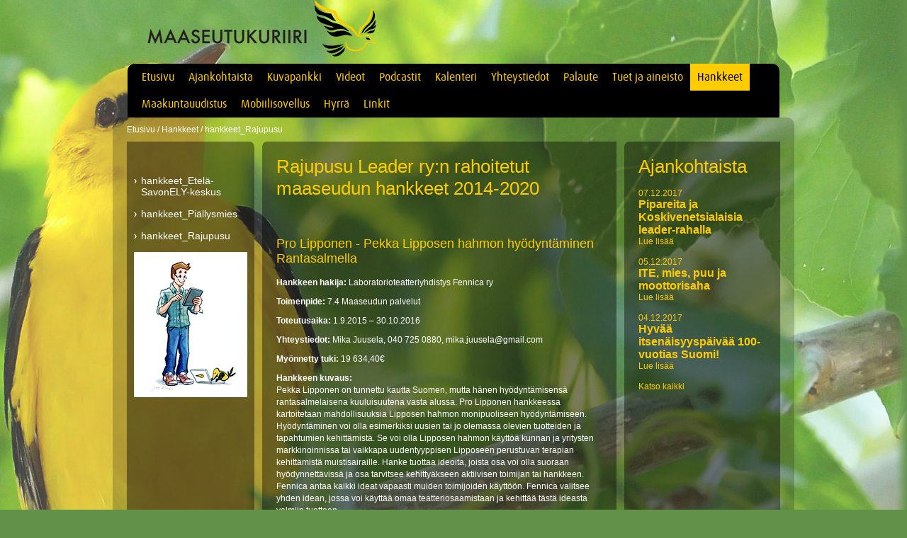

--- FILE ---
content_type: text/html
request_url: https://www.maaseutukuriiri.fi/arkisto/hankkeet/hankkeet_rajupusu/index.html
body_size: 8198
content:
<!DOCTYPE HTML PUBLIC "-//W3C//DTD HTML 4.01 Transitional//EN" "http://www.w3.org/TR/html4/loose.dtd">
<html><head>
<title>Rajupusu Leader ry hankkeet 2014-2020</title>
<meta http-equiv="Content-Type" content="text/html; charset=ISO-8859-1">
<meta name="Description" content="Rajupusu Leader ry:n rahoittamat hankkeet 2014-2020.">
<meta name="Keywords" content="Maaseuturahasto">
<meta name="Generator" content="TSI24">
		<link rel="shortcut icon" type="image/x-icon" href="../../favicon.ico">		
		<link rel="stylesheet" type="text/css" href="../../css/styles.css" media="screen,projection">
		<link rel="stylesheet" type="text/css" href="../../css/print.css" media="print">
		<script src="../../layout/fancybox/jquery-1.9.0.min.js"></script>
		<script type="text/javascript" src="../../js/jquery.cookie.js"></script>
		<link rel="stylesheet" type="text/css" href="../../css/responsive.css" media="screen,projection">
		<meta name="viewport" content="width=device-width, initial-scale=1, minimum-scale=1">
		<script type="text/javascript">
			$(window).load(function(){
				$("#calendar").append("<iframe id=\"calendarFrame\" src="http://maaseutukuriiri.fi/hankkeet/hankkeet_rajupusu/\&quot;http://kalenteri.maaseutukuriiri.fi?embed\&quot;" width=\"100%\" height=\"600\" frameborder=\"0\" scrolling=\"no\"></iframe>");
			});
			
			var eventMethod = window.addEventListener ? "addEventListener" : "attachEvent";
			var eventer = window[eventMethod];
			var messageEvent = eventMethod == "attachEvent" ? "onmessage" : "message";
			// Listen for a message from the iframe.
			eventer(messageEvent, function(e) {
				if (isNaN(e.data)) return;
				if(e.origin == "http://kalenteri.maaseutukuriiri.fi") {
					document.getElementById('calendarFrame').style.height = e.data + 'px';
				}
			}, false);
		</script>
	<script>
$(window).load(function() {
	$(".mobilenavi > a").click(function() {
		if($(".mobilenavi > ul").css("display") != "block") {
			var maxheight = $(".mobilenavi > ul").css({ opacity: 0, display:"block" }).height();
			$(".mobilenavi > ul").css({ overflow: "hidden", height: 0, opacity: 1}).animate({ height: maxheight}, 500, function(){ $(this).css("overflow", "auto"); });
		} else {
			var maxheight = $(".mobilenavi > ul").height();
			$(".mobilenavi > ul").css("overflow","hidden").animate({ height: 0 }, 500, function(){ $(this).css({ display:"none", height: maxheight, overflow: "auto" }); });
		}
	});
});
	function togglemode() {
		if($.cookie("domino") == undefined) {
			$.cookie("domino", 'mobilemode', { expires: 7, path: '/' });
		} else {
			$.removeCookie('domino', { path: '/' });
		}
		location.reload();
	}
</script>


	</head>
<body>
	<div class="bgwrapper">
		<div class="wrapper">
			<div class="mainwrap">
				<div class="header">
					<div class="logo float_left"><a href="../../index.html"><img src="../../layout/logo_text.png" alt="Maaseutukuriiri - Etelä-Savon Maaseutuohjelmien viestintähanke"></a></div>
					<div class="search float_right"></div>
					<div class="clear"></div>
				</div>
				<div class="mainnavigation"><ul><li class="navlevel_0 navitem_0"><a class="navlevel_0 navitem_0" href="../../index.html">Etusivu</a></li><li class="navlevel_0 navitem_1"><a class="navlevel_0 navitem_1" href="../../ajankohtaista.html">Ajankohtaista</a></li><li class="navlevel_0 navitem_2"><a class="navlevel_0 navitem_2" href="../../kuvapankki.html">Kuvapankki</a></li><li class="navlevel_0 navitem_3"><a class="navlevel_0 navitem_3" href="../../videot.html">Videot</a></li><li class="navlevel_0 navitem_4"><a class="navlevel_0 navitem_4" href="../../podcastit.html">Podcastit</a></li><li class="navlevel_0 navitem_5"><a class="navlevel_0 navitem_5" href="../../kalenteri.html">Kalenteri</a></li><li class="navlevel_0 navitem_6"><a class="navlevel_0 navitem_6" href="../../yhteystiedot.html">Yhteystiedot</a></li><li class="navlevel_0 navitem_7"><a class="navlevel_0 navitem_7" href="../../palaute.html">Palaute</a></li><li class="navlevel_0 navitem_8"><a class="navlevel_0 navitem_8" href="../../tuetjaaineisto.html">Tuet ja aineisto</a></li><li class="navlevel_0 navitem_9 selectednavi"><a class="navlevel_0 navitem_9 selectednavi" href="../../hankkeet.html">Hankkeet</a></li><li class="navlevel_0 navitem_10"><a class="navlevel_0 navitem_10" href="../../httpmaaseutukuriirifimaakuntauudistusmaaseudunnakokulmasta.html">Maakuntauudistus</a></li><li class="navlevel_0 navitem_11"><a class="navlevel_0 navitem_11" href="../../mobiilisovellus.html">Mobiilisovellus</a></li><li class="navlevel_0 navitem_12"><a class="navlevel_0 navitem_12" href="../../hyrra.html">Hyrrä</a></li><li class="navlevel_0 navitem_13"><a class="navlevel_0 navitem_13" href="../../linkit.html">Linkit</a></li></ul><div class="clear"></div></div>
				<div class="mobilenavi"><a href="javascript:void(0)" class="menulink">Menu</a><ul><li class="navlevel_0 navitem_0"><a class="navlevel_0 navitem_0" href="../../index.html">Etusivu</a></li><li class="navlevel_0 navitem_1"><a class="navlevel_0 navitem_1" href="../../ajankohtaista.html">Ajankohtaista</a></li><li class="navlevel_0 navitem_2"><a class="navlevel_0 navitem_2" href="../../kuvapankki.html">Kuvapankki</a></li><li class="navlevel_0 navitem_3"><a class="navlevel_0 navitem_3" href="../../videot.html">Videot</a></li><li class="navlevel_0 navitem_4"><a class="navlevel_0 navitem_4" href="../../podcastit.html">Podcastit</a></li><li class="navlevel_0 navitem_5"><a class="navlevel_0 navitem_5" href="../../kalenteri.html">Kalenteri</a></li><li class="navlevel_0 navitem_6"><a class="navlevel_0 navitem_6" href="../../yhteystiedot.html">Yhteystiedot</a></li><li class="navlevel_0 navitem_7"><a class="navlevel_0 navitem_7" href="../../palaute.html">Palaute</a></li><li class="navlevel_0 navitem_8"><a class="navlevel_0 navitem_8" href="../../tuetjaaineisto.html">Tuet ja aineisto</a></li><li class="navlevel_0 navitem_9 selectednavi"><a class="navlevel_0 navitem_9 selectednavi" href="../../hankkeet.html">Hankkeet</a></li><li class="navlevel_0 navitem_10"><a class="navlevel_0 navitem_10" href="../../httpmaaseutukuriirifimaakuntauudistusmaaseudunnakokulmasta.html">Maakuntauudistus</a></li><li class="navlevel_0 navitem_11"><a class="navlevel_0 navitem_11" href="../../mobiilisovellus.html">Mobiilisovellus</a></li><li class="navlevel_0 navitem_12"><a class="navlevel_0 navitem_12" href="../../hyrra.html">Hyrrä</a></li><li class="navlevel_0 navitem_13"><a class="navlevel_0 navitem_13" href="../../linkit.html">Linkit</a></li></ul><div class="clear"></div></div>
				<div class="subcontentarea">
					<div class="crumbtrail"><a href="../../index.html">Etusivu</a> / <a href="../index.html">Hankkeet</a> / <a href="index.html" class="crumbtrail_selectednavi">hankkeet_Rajupusu</a></div>
					<div class="subcontentcolumnstop"></div>
					<div class="subcontentcolumns">
						<div class="subcontentcolumn1 float_left">

                                             <p>&nbsp;</p>
							<div class="subnavigation"><ul><li class="navlevel_1 navitem_0"><a class="navlevel_1 navitem_0" href="../hankkeet_etela-savonely-keskus.html">hankkeet_Etelä-SavonELY-keskus</a></li><li class="navlevel_1 navitem_1"><a class="navlevel_1 navitem_1" href="../hankkeet_piallysmies.html">hankkeet_Piällysmies</a></li><li class="navlevel_1 navitem_2 selectednavi"><a class="navlevel_1 navitem_2 selectednavi" href="../hankkeet_rajupusu.html">hankkeet_Rajupusu</a></li></ul></div>
							<div class="sidebanner"><div class="tsi_bannerslot tsi_bannerslot_1"><div class="tsi_bannerslot_banner" ><img src="getfile.php@id=3607" alt="" /></div></div><div class="not_include" style="clear:both;"></div></div>
 <p>&nbsp;</p>						</div>
						<div class="subcontentcolumn2 float_left">
                                                        <h1>Rajupusu Leader ry:n rahoitetut maaseudun hankkeet 2014-2020</h1><p><br></p><p></p><h2>Pro Lipponen - Pekka Lipposen hahmon hyödyntäminen Rantasalmella</h2><p><b>Hankkeen hakija:</b> Laboratorioteatteriyhdistys Fennica ry</p><p><b>Toimenpide:</b> 7.4 Maaseudun palvelut</p><p><b>Toteutusaika: </b>1.9.2015 – 30.10.2016</p><p><b>Yhteystiedot:</b> Mika Juusela, 040 725 0880, mika.juusela@gmail.com</p><p><b>Myönnetty tuki:</b> 19 634,40€</p><p><b>Hankkeen kuvaus:</b><br>Pekka Lipponen on tunnettu kautta Suomen, mutta hänen hyödyntämisensä rantasalmelaisena kuuluisuutena vasta alussa. Pro Lipponen hankkeessa kartoitetaan mahdollisuuksia Lipposen hahmon monipuoliseen hyödyntämiseen. Hyödyntäminen voi olla esimerkiksi uusien tai jo olemassa olevien tuotteiden ja tapahtumien kehittämistä. Se voi olla Lipposen hahmon käyttöä kunnan ja yritysten markkinoinnissa tai vaikkapa uudentyyppisen Lipposeen perustuvan terapian kehittämistä muistisairaille. Hanke tuottaa ideoita, joista osa voi olla suoraan hyödynnettävissä ja osa tarvitsee kehittyäkseen aktiivisen toimijan tai hankkeen. Fennica antaa kaikki ideat vapaasti muiden toimijoiden käyttöön. Fennica valitsee yhden idean, jossa voi käyttää omaa teatteriosaamistaan ja kehittää tästä ideasta valmiin tuotteen.</p><p><a href="http://www.ltf.fi/" target="_blank">http://www.ltf.fi/</a><br></p><br><p></p><p></p><h2>Virtaa Rantasalmelle</h2><p><b>Hankkeen hakija: </b>Rantasalmen kunta</p><p><b>Toimenpide: </b>7.4 Maaseudun palvelut</p><p><b>Toteutusaika:</b> 1.5.2016 – 30.9.2017</p><p><b>Yhteystiedot:</b> Johanna Keränen, 040 161 5033, johanna.vartiainen@rantasalmi.fi</p><p><b>Myönnetty tuki:</b> 44 800,00 €</p><p><b>Hankkeen kuvaus:</b><br>Rantasalmella on yhdistysten kanssa ideoitu yhteisöllisyyttä vahvistavaa hanketta kirkonkylän keskeisten alueiden, museon ja Geotalon ympäristön ja kuntakeskustaa halkovan Kylätien elävöittämiseksi. Hankkeen tavoitteena on vahvistaa paikallisten yhteisöjen, yritysten, yksittäisten ihmisten ja kesäasukkaiden yhteishenkeä ja -työtä paikkakunnan omaleimaisuuden ja kiinnostavuuden nostamiseksi, perinteisten käden- ja viljelystaitojen elävänä pitämiseksi ja paikallisen kulttuurihistorian nykypäivään tuomiseksi. Hankkeen tuotoksena tehdään paikallisin talkoovoimin kirkonkylän museoalueelle yrttitarha, perinneperenna- ja ruusuistutukset, perinneviljelykasvien kasvimaa, pistoaitaa, kyläpaviljonki esittelemään paikallisia kyliä, puueläimiä, kunnostetaan vinttikaivo, inventoidaan riihen esineistö ja tuotetaan näyttely sekä tehdään pienimuotoinen kotieläinpiha kesäajaksi. Geotalon piha-alueelle tehdään pieni elämyspuutarha. Kylätien varren puihin virkataan taideteoksia ja vanhojen rakennusten historia kootaan kunkin rakennuksen ulkopuolelle asetettavaan tauluun. Talkoopajoissa ommellaan kestokasseja liikkeisiin asiakkaiden käyttöön. Kirkonkylällä kiertävä Aika matka -kulttuuripolku modernisoidaan tuottamalla polun kohteista QR -koodit sisältöineen kohdepisteisiin koulun studiolinjan ohjauksella. Hankekoordinaattori ohjaa käsityö-, istutustyö- ja kulttuurihistorian keräyksen talkoo- eli puuhapajoja. Istutuksia hoitavat tulevina vuosina museon kesätyöntekijät ja yhdistysten vapaaehtoiset. Kylätien taulut ja taideteokset ovat paikoillaan kesäaikana. Hankkeen tavoitteena on kehittää yhteisöjen sisäistä ja ulkoista tiedottamista mm. kylätietoutta kierrättävien kyläkassien ja yhteisökalenterin käyttöön ottamisen kautta. Hankkeessa korostuu kierrätysmateriaalien hyödyntäminen ja ympäristön huomioon ottaminen alueiden elävöittämisessä. Puuhapajoissa kehitellään uusia tuote-/palveluideoita, joiden ympärille olisi mahdollista synnyttää uusia työllistymismahdollisuuksia paikkakunnalle.</p><p><a href="http://www.rantasalmi.fi/" target="_blank">www.rantasalmi.fi</a><br></p><br><p></p><p></p><h2><font color="#FFD103">Yksityistiet - Hallinnon, kunnossapidon ja perusparantamisen tehostaminen</font></h2><p><b>Hankkeen hakija:</b> Mikkelin Ammattikorkeakoulu Oy</p><p><b>Toimenpide:</b> 1.2 Tiedonvälitys ja esittelytoimet</p><p><b>Toteutusaika: </b>1.1.2016 – 31.12.2016</p><p><b>Yhteystiedot:</b> Kati Kontinen, 050 466 6656, kati.kontinen@mamk.fi</p><p><b>Myönnetty tuki: </b>50 634,40€</p><p><b>Hankkeen kuvaus:</b><br>Yksityistiet muodostavat huomattavan osan haja-asutusalueen tieverkosta. Haja-asutusalueella yhteiskunnan muutostarpeet ja vaatimukset ovat johtaneet siihen, että lähes kaikki kiinteät palvelut haetaan kuntakeskuksista. Tästä johtuen myös yksityisteiden tulisi täyttä tyydyttävästi liikenteelliset vaatimukset. Puuhuollon kuljetukset sekä loma-asutuksen lisääntyminen vaativat myös kunnossa olevan yksityistieverkoston. Yhteiskunnan avustuksilla on ollut suuri merkitys yksityisteiden rakenteellisen kunnon säilymiseen. Valitettavasti yksityisteiden yhteiskunnalliset avustukset ovat vähentymässä, josta seuraa suuria haasteita tieverkon liikennöitävyyden turvaamisessa. Maaseudun yksityistieverkko pidetään jatkossakin yllä pääasiassa tieosakkaiden toimesta. Kuntien ja valtion jatkuvasti niukkenevat avustukset pystyvät korvaamaan vain osan yksityisteiden tienpidon kustannuksista. Tärkeää olisikin välittää tiekunnille asiantuntevaa opastusta tien hoidosta ja perusparantamisesta. Tiekuntien toimielimiä kouluttamalla ja opastamalla voidaan niiden hallintoa selkeyttää. Tiekuntia järkevästi yhdistämällä voidaan hallintoa keventää ja tienpitoa järkeistää. Hankkeessa koulutetaan tiekuntien toimihenkilöitä tiedonvälitystapahtumissa yksityisteiden hallinnosta, kunnossapidosta ja perusparantamisesta. Lisäksi kuntien virka- ja luottamusmiehiä koulutetaan yksityistieasioissa. Tiekuntien osakkaita neuvotaan ja opastetaan hoitamaan tiekuntiensa asioita siten, että he pystyvät hoitamaan hallintonsa yksityistielain- ja asetuksen mukaisesti. Lisäksi heitä neuvotaan ja opastetaan tiekuntia avustusten sekä tukien hakemisessa ja niiden käytöstä.<br></p><p><font color="#FFDA05">www.mamk.fi</font><br></p><br><p></p><p></p><h2>Joroisten kunta/liikuntatoimi: Beach Volley –kentät</h2><p><b>Hankkeen hakija:</b> Joroisten kunta/liikuntatoimi</p><p><b>Toimenpide:</b> 7.5 Vapaa-aika ja matkailuinvestoinnit</p><p><b>Toteutusaika: </b>1.5.2016 – 30.10.2016</p><p><b>Yhteystiedot:</b> Jaakko Kuronen, 040 661 6885, jaakko.kuronen@joroinen.fi</p><p><b>Myönnetty tuki: </b>7 500,00€</p><p><b>Hankkeen kuvaus:</b><br>Joroisten kirkonkylän keskeiselle liikunta-alueelle on tarkoitus rakentaa kaksi Beach Volley kenttää täydentämään nykyistä palvelutarjontaa. Liikunta-alue sijaitsee lähellä kouluja ja päiväkotia ja on myös helposti muiden kuntalaisten saavutettavissa. Liikunta-alueella on jo nyt seuraavaa: Urheilutalo, huoltorakennus, hiekkatekonurmikenttä, jääkiekkokaukalo, vapaaluistelualue, skeittipaikka ja kuntorata / valaistu latu. Lisäksi koulujen ja päiväkodin välittömässä läheisyydessä on lähiliikuntapaikka. Beach Volley kentät on tarkoitus rakentaa kesällä 2016. Kunnassa ei ole Beach Volley kenttää ja kenttäasia on noussut esille useamman kerran, mm. nuorten kuulemistilaisuudessa 22.4.2015 ja lentopalloilijoiden keskuudessa. Kentät mahdollistavat lentopallon pelaamisen ulkona, keskeisellä liikunta-alueella. Joroisten kunta investoi tulevina vuosina Kotkatharjun ulkoilualueeseen ja Kuvansin taajaman liikuntapaikkoihin. Joroinen kuntana ei ole ollut aloitteellinen Beach Volley kenttien rakentajana. Kunta toimii hankkeessa eri tahojen yhteen kokoavana toimijana. Kunnassa on paljon lentopalloharrastajia, mutta ei lentopalloseuraa, joten he eivät voi hankerahaa anoa. Myöskään nuorilla, jotka kenttää toivoivat, ei ole tahoa, jonka nimissä voisi hanketta viedä. Kunta sitoutuu hankkeen myötä ylläpitämään kenttiä.</p><p><font color="#FFD105">www.joroinen.fi</font><br></p><br><p></p><p></p><h2>Visit Sulkava</h2><p></p><p><b>Hankkeen hakija: </b>Sulkavan Matkailu ry</p><p><b>Toimenpide:</b> 7.4 Maaseudun palvelut</p><p><b>Toteutusaika: </b>18.4.2016 – 17.4.2018</p><p><b>Yhteystiedot:</b> Sanna Eerikäinen, 0400 155 148, sanna.eerikainen@sulkavanvene.fi</p><p><b>Myönnetty tuki: </b>48 870,00 €</p><p><b>Hankkeen kuvaus:</b><br>Visit Sulkava-hankkeen keskeisimpinä tavoitteina on kehittää matkailua paikkakunnan omaan luontoon, historiaan, tarinoihin ja perinteisiin perustuen sekä vahvistaa eri toimijoiden välistä yhteistyötä ja lisätä alueen matkailullista tunnettavuutta. Hankkeen avulla kartoitetaan alueen luonto- ja matkailukohteet sekä kehitetään matkailutuotteita käyttäen apuna paikallista historiaa, tarinoita ja perinteitä. Tiivistämällä toimijoiden välistä yhteistyötä, parantamalla matkailutuotteiden saatavuutta, monipuolistamalla tarjontaa ja etsimällä erilaisia toimintatapoja pyritään lisäämään alueen vetovoimaa myös matkailukauden ulkopuolella. Sulkavan paikallinen luonto, Saimaan vesistö, elämäntapa, tarinat ja historia ovat keskeisenä osana koko Sulkavan alueen matkailuelinkeinon säilymisen kannalta ja luovat erinomaiset puitteet kehittää niin kotimaisia kuin ulkomaalaisiakin matkailijoita kiinnostavia tuotteita ja palveluita.<b><br></b></p><p><font color="#FFD903"><b>http://www.sulkava.fi/matkailu/</b></font><br></p><br><p></p><br><p></p><h2>Jääpalloa kaikille – Lasten ja nuorten liikunnallinen aktivointi kylillä</h2><p><br><b>Hankkeen hakija:</b>	WP - 35<br><br><b>Toimenpide:</b> 	7.4 Maaseudun palvelut<br><br><b>Toteutusaika:</b>	1.2.2016 – 31.12.2018<br><br><b>Yhteystiedot:</b>	Henrik Kosonen, 0447662644, henrik.kosonen@grano.fi<br><br><b>Myönnetty tuki:</b> 	15 289,36 € <br></p><p></p><p><b>Hankkeen kuvaus:</b><br>Hankkeen tavoitteena on kehittää jääpallon junioritoimintaa Varkauden ympäristössä niin, että lajin saavutettavuus paranee tytöille ja pojille. Varkaudessa on ollut jääpallotoimintaa jo 80 vuotta ja hankkeessa on tarkoitus viedä mahdollisuus lajin harrastukseen myös naapurikuntiin ja Varkauden keskustaajaman ulkopuolelle. Hankkeen kautta luodaan väyliä, joiden kautta mahdollisimman moni lapsi ja nuori perheineen voi aloittaa ja myös jatkaa liikunnallista elämäntapaa perheen varallisuudesta tai sosioekonomisesta asemasta riippumatta. Samalla turvataan jääpallon harrastajamäärän säilymistä Suomessa vähintään nykyisellä tasolla ikäluokkien pienenemisestä ja kilpailevista ajanviettotavoista huolimatta.<br><br><a target="_blank" href="http://www.wp35.net/">http://www.wp35.net/</a><br><br><br></p><h2>Joroisten Kanavankankaan ampumaradan ympäristölupaselvitys</h2><p><br><b>Hankkeen hakija:</b>	Joroisten Riistanhoitoyhdistys<br><br><b>Toimenpide:</b> 	7.1 Selvitykset ja suunnitelmat	<br><br><b>Toteutusaika:</b>	6.10.2015 – 31.12.2017<br><br><b>Yhteystiedot:</b>	Jani Salomaa, 0405112603, joroinen@rhy.riista.fi<br><br><b>Myönnetty tuki:</b> 	12 303,20 €<br><br><b>Hankkeen kuvaus:</b><br>Hankkeen tavoitteena on turvata ampumakokeiden järjestäminen ja mahdollistaa kaikkien lähikuntien metsästäjien ja ampumaharrastajien harrastusmahdollisuudet lajista riippumatta Joroisten ampumaradalla. Hankkeen tuloksena saadaan ampumaradan toiminnalle nykyaikaisen ympäristölainsäädännön mukainen ympäristölupahakemus. Hankkeessa valitaan asiantuntija ympäristölupahakemuksen tekijäksi. Lupahakemusta varten tullaan tutkimaan radan melu-, maaperä, ja pohjavesivaikutukset ympäristövaikutusten pienentämiseksi.<br><br>Hankkeeseen osallistuvat Joroisten riistanhoitoyhdistys, Keski-Savon Ampujat ja Varkauden Ampujat. Riistanhoitoyhdistys on hankkeessa toteutus- ja rahoitusvastuussa.<br><br><br></p><h2>I Love Juva</h2><p><br><b>Hankkeen hakija:</b>	Juvan Yrittäjät r.y.<br><br><b>Toimenpide:</b> 	7.4 Maaseudun palvelut	<br><br><b>Toteutusaika:</b>	12.8.2015 – 11.8.2018<br><br><b>Yhteystiedot:</b>	Riitta  Rimmi, 0407728832, riitta.rimmi@hiekkaniemi.fi <br><br><b>Myönnetty tuki:</b> 	27 060,00€ <br><b><br>Hankkeen kuvaus:</b><br>Tavoitteena on elävöittää Juvan kirkonkylän keskustaa, tehdä näkyvämmäksi juvalaista yrityselämää ja palveluja myös kirkonkylän ulkopuolella, lisätä paikallista ja alueellista yhteistyötä yritysten ja yrittäjien välillä sekä tarjota pop-up tilaa kk:n ulkopuolella toimiville ja vieraileville yrittäjille. Tämä on myös Juvakuvan kehittämistä; tuoda esille ja tehdä näkyväksi Juva ja Juvan palvelut.<br><br><a target="_blank" href="http://www.yrittajat.fi/juvan-yrittajat-311527">http://www.yrittajat.fi/juvan-yrittajat-311527</a></p><br><br><p></p><h2>Partalan viisi vuosisataa</h2><p><br><b>Hankkeen hakija:</b>	Juvan kunta<br><br><b>Toimenpide:</b> 	7.6 Kulttuuri ja luonnonperintö	<br><br><b>Toteutusaika:</b>	1.9.2015 – 31.12.2017<br><br><b>Yhteystiedot:</b>	Antti Kinnunen, 0400121261, antti.kinnunen@juva.fi  <br><br><b>Myönnetty tuki:</b> 	45 340,00€ <br><br><b>Hankkeen kuvaus:</b><br>Partalan viisi vuosisataa -hankkeen tarkoituksena on päivittää ja täydentää Juvan kunnan omistuksessa olevan Partalan kartanon historia tähän päivään. Hanke tulee olemaan kolmivuotinen, sekä arkeologian että kansatieteen tutkimusmenetelmiä hyödyntävä monitieteellinen tutkimus, jossa myös alojen opiskelijat saavat kenttätyökokemusta. Tutkimuksen lopputuotteena on aineisto, joka toimii työkaluna niin alueen matkailupalveluiden, elinkeinotoiminnan kuin kulttuuripalveluidenkin kehittämisessä, kuin myös pohjana aluetta koskevassa päätöksenteossa. Hyvin dokumentoitu aineisto poikii mahdollisesti myös lisätutkimuksia ja opinnäytetöitä tulevaisuuden tutkijoiden käytössä.<br><br>Hankkeen kehitystavoitteena on lisätä paikallista aktiivisuutta ja kehittää edelleen Partalaa paikallisen yhteisön kiintopisteenä. Hankkeen tuloksena syntyvän aineiston pohjalta voidaan hankkeen jälkeen toteuttaa suurelle yleisölle suunnattu julkaisu, jossa esitellään tarkentunutta kuvaa Partalan historiasta.<br><br><a target="_blank" href="http://www.juva.fi/">http://www.juva.fi/</a><br><br><br></p><h2>4H-kiiturit</h2><p><br><b>Hankkeen hakija:</b>	Joroisten 4h-yhdistys r.y.<br><br><b>Toimenpide:</b> 	7.4 Maaseudun palvelut	<br><br><b>Toteutusaika:</b>	1.6.2016 – 31.12.2017<br><br><b>Yhteystiedot:</b>	Kati Pirhonen, 0505465335, joroinen@4h.fi <br><br><b>Myönnetty tuki:</b> 	34 466,25€<br><b><br>Hankkeen kuvaus:</b><br>4H-Kiiturit hanke toteuttaa Suomen 4H-järjestön Tekoja lähellä ja kaukana -mallia. Tekoja lähellä ja kaukana -toimintamalli kertoo 4H:n kansalaiskasvatuksesta. Siinä yhdistyvät nuorten oman toiminnan tukeminen ja nuorten tekeminen. Tekoja lähellä ja kaukana -toimintamalli yhdistää eri-ikäisiä ihmisiä kaupungeissa ja maaseudulla. Lähtökohtana ovat kuitenkin paikalliset tarpeet ja oman paikkakunnan nuorten tukeminen. Lennokki ja moottorikerhojen käynnistäminen on uudenlaista toimintaa 4H-nuorisotyössä. Lähialueella ei ole vastaavanlaista kerhotoimintaa eikä myöskään ole osa peruskerhotoimintaa. Kehittämishankkeen tavoitteena on luoda uusia toimintamalleja paikalliseen ja alueelliseen 4H-nuorisotyöhön ja lisätä lasten ja nuorten sekä perheiden yhteisiä harrastusmahdollisuuksia. Hankkeessa halutaan aktivoida erityisesti poikia hakeutumaan mielenkiintoiseen ohjattuun toimintaan.<br><br>Hankkeessa aktivoidaan alueen 4H-yhdistyksiä toimimaan yhdessä sekä luomaan paikkakunnilla verkostoja muihin toimijoihin. Hankkeessa halutaan mahdollistaa myös nuorten yrittäjyys esim. ilmakuvaus ja rc-laitteiden rakentaminen. Yrittäjyydestä kiinnostuneille nuorille voimme tarjota yrittäjyyskasvatusta.<br><br><a target="_blank" href="http://joroinen.4h.fi/hankkeet/">http://joroinen.4h.fi/hankkeet/</a><br><br><br></p><h2>Maatalouden vuosisata Joroisissa</h2><p><br><b>Hankkeen hakija:</b>	Maataloustuottajain Joroisten yhdistys Mtk-Joroinen ry<br><br><b>Toimenpide:</b> 	7.4 Maaseudun palvelut	<br><br><b>Toteutusaika:</b>	2.3.2016 – 28.2.2017<br><br><b>Yhteystiedot:</b>	Kimmo Ihalainen, 0400184712, kimmo.ihalainen(at)pp.inet.fi <br><br><b>Myönnetty tuki:</b> 	9 404,50€ <br><b><br>Hankkeen kuvaus:</b><br>Hankkeen tavoitteena on koota kirjamuotoon maatalouden ja maaseudun vuosisata Joroisissa maataloustuottajien näkökulmasta. Hankkeen aikana käydään lävitse olemassa oleva materiaali, hankitaan valokuvia, haastatellaan jäsenistöä yhdistyksen historiaan ja maaseudun elämään liittyen. Hankkeen kohderyhmänä ovat Joroisten kunnan ja lähikuntien asukkaat nuoret sekä vanhat, maaseudusta kiinnostuneet paikalliset ja maakunnalliset tahot, paikalliset yhdistykset ja yritykset. Hankkeesta hyötyvät kaikki edellä mainitut tahot sekä tulevat sukupolvet.<br><br><a target="_blank" href="https://www.mtk.fi/liitot/etelasavo/_yhdistykset/joroinen/fi_FI/etusivu/">https://www.mtk.fi/liitot/etelasavo/_yhdistykset/joroinen/fi_FI/etusivu/</a></p><div class="tsi_moduleslot tsi_moduleslot_1"></div>						<!-- AddThis Button BEGIN -->
						<div class="addthis_toolbox addthis_default_style ">
						<a class="addthis_button_preferred_1"></a>
						<a class="addthis_button_preferred_2"></a>
						<a class="addthis_button_preferred_3"></a>
						<a class="addthis_button_preferred_4"></a>
						<a class="addthis_button_compact"></a>
						<a class="addthis_counter addthis_bubble_style"></a>
						</div>
						<script type="text/javascript" src="http://s7.addthis.com/js/300/addthis_widget.js#pubid=xa-4ef07d307c005066"></script>
						<!-- AddThis Button END -->							
						</div>
						<div class="subcontentcolumn3 float_left"><h1>Ajankohtaista</h1><div class="frontnews"><div class="frontnews_issue"><div class="frontnews_date">07.12.2017</div><div class="frontnews_title"><a href="../../ajankohtaista/index.html@issue=355.html"> Pipareita ja Koskivenetsialaisia leader-rahalla</a></div><div class="frontnews_ingres"></div><div class="frontnews_readmore"><a href="../../ajankohtaista/index.html@issue=355.html">Lue lisää</a></div></div><div class="frontnews_issue"><div class="frontnews_date">05.12.2017</div><div class="frontnews_title"><a href="../../ajankohtaista/index.html@issue=354.html"> ITE, mies, puu ja moottorisaha</a></div><div class="frontnews_ingres"></div><div class="frontnews_readmore"><a href="../../ajankohtaista/index.html@issue=354.html">Lue lisää</a></div></div><div class="frontnews_issue"><div class="frontnews_date">04.12.2017</div><div class="frontnews_title"><a href="../../ajankohtaista/index.html@issue=353.html">Hyvää itsenäisyyspäivää 100-vuotias Suomi!</a></div><div class="frontnews_ingres"></div><div class="frontnews_readmore"><a href="../../ajankohtaista/index.html@issue=353.html">Lue lisää</a></div></div><div class="newsarchive"><a href="../../ajankohtaista/index.html@archive.html">Katso kaikki</a></div></div></div>	
						<div class="clear"></div>			
					</div>
				</div>
				
				<div class="bottomnavigation"><ul><li class="navlevel_0 navitem_0"><a class="navlevel_0 navitem_0" href="../../index.html">Etusivu</a></li><li class="navlevel_0 navitem_1"><a class="navlevel_0 navitem_1" href="../../ajankohtaista.html">Ajankohtaista</a></li><li class="navlevel_0 navitem_2"><a class="navlevel_0 navitem_2" href="../../kuvapankki.html">Kuvapankki</a></li><li class="navlevel_0 navitem_3"><a class="navlevel_0 navitem_3" href="../../videot.html">Videot</a></li><li class="navlevel_0 navitem_4"><a class="navlevel_0 navitem_4" href="../../podcastit.html">Podcastit</a></li><li class="navlevel_0 navitem_5"><a class="navlevel_0 navitem_5" href="../../kalenteri.html">Kalenteri</a></li><li class="navlevel_0 navitem_6"><a class="navlevel_0 navitem_6" href="../../yhteystiedot.html">Yhteystiedot</a></li><li class="navlevel_0 navitem_7"><a class="navlevel_0 navitem_7" href="../../palaute.html">Palaute</a></li><li class="navlevel_0 navitem_8"><a class="navlevel_0 navitem_8" href="../../tuetjaaineisto.html">Tuet ja aineisto</a></li><li class="navlevel_0 navitem_9 selectednavi"><a class="navlevel_0 navitem_9 selectednavi" href="../../hankkeet.html">Hankkeet</a></li><li class="navlevel_0 navitem_10"><a class="navlevel_0 navitem_10" href="../../httpmaaseutukuriirifimaakuntauudistusmaaseudunnakokulmasta.html">Maakuntauudistus</a></li><li class="navlevel_0 navitem_11"><a class="navlevel_0 navitem_11" href="../../mobiilisovellus.html">Mobiilisovellus</a></li><li class="navlevel_0 navitem_12"><a class="navlevel_0 navitem_12" href="../../hyrra.html">Hyrrä</a></li><li class="navlevel_0 navitem_13"><a class="navlevel_0 navitem_13" href="../../linkit.html">Linkit</a></li></ul><div class="clear"></div></div>
			</div>
		</div>
	</div>
	<div class="bottombanners"><div class="tsi_bannerslot tsi_bannerslot_5"><div class="tsi_bannerslot_banner" ><img src="getfile.php@id=3376" alt="" /></div><div class="tsi_bannerslot_banner" ><img src="getfile.php@id=3381" alt="" /></div><div class="tsi_bannerslot_banner" ><img src="getfile.php@id=3380" alt="" /></div><div class="tsi_bannerslot_banner" ><img src="getfile.php@id=3379" alt="" /></div><div class="tsi_bannerslot_banner" ><img src="getfile.php@id=3378" alt="" /></div><div class="tsi_bannerslot_banner" ><img src="getfile.php@id=3382" alt="" /></div></div><div class="not_include" style="clear:both;"></div><div class="clear"></div></div>			<!-- Google Analytics code begin -->
<script>
  (function(i,s,o,g,r,a,m){i['GoogleAnalyticsObject']=r;i[r]=i[r]||function(){
  (i[r].q=i[r].q||[]).push(arguments)},i[r].l=1*new Date();a=s.createElement(o),
  m=s.getElementsByTagName(o)[0];a.async=1;a.src=g;m.parentNode.insertBefore(a,m)
  })(window,document,'script','//www.google-analytics.com/analytics.js','ga');
  ga('create', 'UA-40451494-1', 'maaseutukuriiri.fi');
  ga('send', 'pageview');
</script>
<!-- Google Analytics code end -->
</body>
</html>

--- FILE ---
content_type: text/css
request_url: https://www.maaseutukuriiri.fi/arkisto/css/styles.css
body_size: 2528
content:
@import url('common.css');
img {max-width: 100% !important; height: auto !important;}
html {min-height: 100%; height:auto !important; height:100%;}

body { margin:0; padding:0; text-align:center; background: url("../layout/bg3.jpg") top left no-repeat #629249;  background-attachment: fixed;  background-size: cover; -webkit-text-size-adjust: none; }
.cookie_link { background:#ffcc00; margin-bottom:2px; }
.cookie_link a { display:block; padding:3px; color:#000; }
.mainwrap { margin:0 auto; padding:0; width:962px; text-align:left; min-height:300px; height:auto !important; height:300px; color: #fff;}
.mainwrap td {color: #fff;}

.header { padding: 0 5px 10px; width: 890px; margin: 0 auto; }
.header .searchlive { padding:20px 23px 0 0; position:relative; }
.header .searchlive .topnavigation { color:#fff; padding:5px 15px 0 0; font-size:14px; }
.header .searchlive .topnavigation a { color:#fff; text-decoration:none; }
.header .searchlive input.searchliveinput { background:url('../layout/bg_search.png') no-repeat; width:166px; height:26px; border:0; padding:0 30px 0 16px; }

.searchlive .searchlivedisplay { display:none; position:absolute; top:50px; left:180px; width:200px; border:1px solid #ccc; background-color:#fff; z-index:5000; }
.searchlive .searchliveresults .searchliveresult {  margin-bottom:5px; }
.searchlive .searchliveresults .searchliveresult a { display:block; padding:5px; min-height:10px; height:auto !important; height:10px; text-decoration:none; }
.searchlive .searchliveresults .searchliveresult a:hover { background-color:#eee; }
.searchlive .searchliveresults .searchliveresultingres { padding-top:3px; color:#555;font-size:11px; font-style:italic; }
.searchlive .searchliveresults .searchliveresultingres span.searchhitstring { font-weight:bold; }
.searchlive a.searchlivehide { font-size:12px; text-decoration:none; color:#aaa; display:block; text-align:right; padding:3px; }
.searchlive input.searchliveinput { width:150px; border:none; background-color:transparent; font-family:arial,helvetica,verdana; font-size:11px; color:#444; }
.searchlive .searchlivenoresults { padding:5px; }

.mainnavigation { margin:0 21px; padding:0 10px; background-color:#000; -webkit-border-top-left-radius:10px; -webkit-border-top-right-radius:10px; -moz-border-radius-topleft:10px; -moz-border-radius-topright:10px; border-top-left-radius:10px; border-top-right-radius:10px; }
.mainnavigation ul { margin:0; padding:0; list-style:none; }
.mainnavigation ul li { float:left; }
.mainnavigation ul li a { display:block; float:left; padding:10px; color:#ffcc00; text-decoration:none; font-family:'DaxOTRegular',arial,helvetica,verdana; font-size:16px; }
.mainnavigation ul li a:hover{background: #ffcc00; color: #000; }
.mainnavigation ul li a.selectednavi{background: #ffcc00; color: #000; }
.mobilenavi { display:none; margin: 0 10px; background:#000; -webkit-border-top-left-radius: 10px; -webkit-border-top-right-radius: 10px; -moz-border-radius-topleft: 10px; -moz-border-radius-topright: 10px; border-top-left-radius: 10px; border-top-right-radius: 10px; }
.mobilenavi a:hover { text-decoration:underline; }
.mobilenavi a.menulink { display:block; background:url('../layout/bg_mobilelink.jpg') 95% 50% no-repeat #000; color: #ffcc00; padding:8px 0 8px 5%; font-size:16px; -webkit-border-top-left-radius: 5px; -webkit-border-top-right-radius: 5px; -moz-border-radius-topleft: 5px; -moz-border-radius-topright: 5px; border-top-left-radius: 5px; border-top-right-radius: 5px; }
.mobilenavi ul { display:none; margin:0; padding:0 0 5px; list-style:none; }
.mobilenavi ul li a { display: block;  color:#fff; padding:5px 0 5px 5%; }
.mobilenavi ul li a.selectednavi { color:#000; background:#ffcc00; }

.frontmaincontent { padding-bottom:20px; }
.frontmaincontent .frontmaincontentleft { position:relative; width:650px; height:460px; overflow:hidden; }
.frontmaincontent .frontmaincontentleft .banner { width:650px; height:460px; background-repeat:no-repeat; -webkit-border-top-left-radius:10px; -webkit-border-bottom-left-radius:10px; -moz-border-radius-topleft:10px; -moz-border-radius-bottomleft:10px; border-top-left-radius:10px; border-bottom-left-radius:10px; }
.frontmaincontent .frontmaincontentleft .frontmaintext { color:#fff; font-size:14px; height:140px; padding:30px 30px 0 30px; width:590px; background: #4c4c4c; background:rgba(0,0,0,0.8); position:absolute; left:0; bottom:0; z-index:1000; -webkit-border-bottom-left-radius:10px; -moz-border-radius-bottomleft:10px; border-bottom-left-radius:10px; }
.frontmaincontent .frontmaincontentleft .frontmaintext h1 { margin:0; padding:0; font-size:26px; color:#22ea9f; }
.frontmaincontent .frontmaincontentright { padding:30px 30px 0 30px; width:252px; height:430px; background: #4c4c4c; background:rgba(0,0,0,0.3); -webkit-border-top-right-radius:10px; -webkit-border-bottom-right-radius:10px; -moz-border-radius-topright:10px; -moz-border-radius-bottomright:10px; border-top-right-radius:10px; border-bottom-right-radius:10px; }
.frontmainbanner img {-webkit-border-radius: 10px 0px 0px 10px; border-radius: 10px 0px 0px 10px;}

/*Front news*/
.frontmaincontent .frontmaincontentright h1 { font-family:'DaxOTRegular',arial,helvetica,verdana; font-size:40px; color:#ffcc00; margin:0; padding:0 0 20px 0; }
.frontmaincontent .frontmaincontentright .frontnews .frontnews_issue, .subcontentcolumn3 .frontnews .frontnews_issue { padding-bottom:15px; }
.frontmaincontent .frontmaincontentright .frontnews .frontnews_date, .subcontentcolumn3 .frontnews_date { color: #ffcc00; font-size:12px; }
.frontmaincontent .frontmaincontentright .frontnews .frontnews_title, .subcontentcolumn3 .frontnews_title { color:#ffcc00; text-decoration:none; font-size:16px; font-weight:bold; }
.frontmaincontent .frontmaincontentright .frontnews .frontnews_ingres , .subcontentcolumn3 .frontnews_ingres a { color:#fff; }
.newsarchive a { color:#ffcc00; text-decoration:none; }
.newsarchive {margin-bottom: 15px; }
.news_list_date{color: #fff;}
.news_list_title {color: #ffcc00;}

.frontsubcontent { padding:20px 20px 0 20px; background:#4c4c4c; background:rgba(0,0,0,0.2); -webkit-border-radius:10px; -moz-border-radius:10px; border-radius:10px; }
.frontsubcontent .frontsubcolumns .subcolumnbannerbg { padding:2px; height:170px; background-repeat:no-repeat; background-color:#116167; background-position:2px 2px; -webkit-border-radius:5px; -moz-border-radius:5px; border-radius:5px; }
.frontsubcontent .frontsubcolumns .frontsubcolumn { min-height:300px; height:auto !important; height:300px; width:250px; padding:25px; background:url('../layout/bg_frontsubcolumn.png') repeat-x; -webkit-border-top-left-radius:10px; -webkit-border-top-right-radius:10px; -moz-border-radius-topleft:10px; -moz-border-radius-topright:10px; border-top-left-radius:10px; border-top-right-radius:10px; }
.frontsubcontent .frontsubcolumns .frontsubcolumn2 { margin:0 10px; }
.subcolumnbanner {height: 170px;}
.banner {height: 170px; overflow: hidden;}

.frontsubcontent .frontsubcolumns .frontsubcolumn .subcolumntext { padding-top:10px; color:#fff; overflow: hidden; }
.frontsubcontent .frontsubcolumns .frontsubcolumn .facebook { padding-top:0; }
.frontsubcontent .frontsubcolumns .frontsubcolumn .subcolumntext h1 { margin:0; padding:0; font-size:26px; color:#22ea9f; font-weight:normal; }

.subcontentarea { padding:10px 20px 20px 20px; background:#4c4c4c; background:rgba(0,0,0,0.2); -webkit-border-radius:10px; -moz-border-radius:10px; border-radius:10px; }
.subcontentarea .crumbtrail { padding-bottom:10px; color:#fff; }
.subcontentarea .crumbtrail a { color:#fff; text-decoration:none; color:#fff; }
.subcontentarea .subcontentcolumnstop { background:url('../layout/bg_subcolumnstop.png') no-repeat; color:#fff; height:20px; }
.subcontentarea .subcontentcolumns { background:url('../layout/bg_subcolumns.png') repeat-y; color:#fff; }
.subcontentarea .subcontentcolumn1 { width:160px; padding:0 10px 20px 10px; }
.subcontentarea .subcontentcolumn2 { width:460px; padding:0 20px 20px 20px; margin:0 11px; }
.subcontentarea .subcontentcolumn3 { width:180px; padding:0 20px 20px 20px; }
.subcontentarea .subcontentcolumn3 h2 { color: #ffcc00; }

.subcontentarea .subcontentcolumn1 .subnavigation ul { margin:0; padding:0; list-style:none; }
.subcontentarea .subcontentcolumn1 .subnavigation ul a { display:block; color:#fff; font-size:14px; text-decoration:none; background:url('../layout/bg_subnavigation.png') no-repeat 0 6px; padding:0 0 5px 10px; }
.subcontentarea .subcontentcolumn1 .subnavigation ul li {padding-bottom: 10px;}
.subcontentarea .subcontentcolumn1 .subnavigation ul li ul li{padding: 0 0 0 20px;}

.gallery_files table {width: 460px;}
.gallery_files table td{vertical-align: top;}
.gallery_file_size {text-align: right; padding-right: 5px;}
.podcasts table {width: 460px;}
.podcasts table td{vertical-align: top; padding-top: 5px;}
.podcast_listen {width: 40px;}
.podcast_play {width: 204px;}
.podcast_title {width: 216px;}

.bottomnavigation {width: 700px; margin: 0 auto; text-align:center; padding:10px 0; opacity:.5; filter:alpha(opacity=50); background: #4c4c4c; -webkit-border-radius: 0px 0px 10px 10px; border-radius: 0px 0px 10px 10px; }
.bottomnavigation ul { margin:0 auto; padding: 0;}
.bottomnavigation ul li { display:inline-block; padding:0 5px; }
.bottomnavigation ul li a { color: #ffcc00; text-decoration:none; }

.sitemap ul { margin:0; padding:0; list-style:none; }
.sitemap ul a { display:block; min-height:10px; height:auto !important; height:10px; }
.sitemap ul ul a { padding-left:20px; }

.podcasts {color: #fff;}

.container { position:relative; }
.container .tooltip { position:absolute; left:20px; top:20px; z-index:2000; background: #568525; width: 200px; padding: 10px; border: 1px solid #ffcc00;}
.close {text-align: right; padding: 2px; font-weight: bold;}

.addthis_toolbox {margin: 10px 0;}

.bottombanners { width:905px; margin:0 auto; padding:20px 0; text-align:center; }
.bottombanners .tsi_bannerslot_banner { margin:0; float: left;}

.form_fieldlabel { float:left; width:160px; min-height:10px; height:auto !important; height:10px; padding-right:5px; color:#fff; }
.form_fieldinput { float:left; padding:0; }
.form_fieldinput { width:260px; }
.form_inputtext { width:260px; }
.form_fieldcontainer { clear:both; padding: 10px 0; }
.form_submit { padding-left: 100px; }
.form_textarea { width:260px; height:100px; }
.form_submit { padding-left: 170px; padding-top: 20px;  }
.form_errormessages { color: #ff0000; font-weight: bold; font-size: 14px; }
.form_confirmsubmit { color:#fff; }
.form_rule { border-bottom: 1px dotted #4c4c4c; margin-bottom: 10px; }
.form_fieldlabelerror { color: #f00; }
.form_inputtext, .form_textarea { font-size: 14px; color: #4c4c4c; font-family:arial,helvetica,sans-serif; }
.form_content { font-size: 12px; font-style: italic; }

.frontnews {overflow: auto; height: 350px;}
.subcontentcolumn3 .frontnews {overflow: hidden; min-height:150px; height:auto !important; height:150px;}

.cart {padding: 10px; margin-bottom: 10px;background: #568525; border: 1px solid #FFCC00; -webkit-border-radius: 10px; border-radius: 10px;}
.cart_links {padding: 5px 0;}
.cart_file {padding: 3px 0;}

.voting iframe {min-height:500px; height:auto !important; height:500px;}

/*Youtube API v. 1.0 */
.latest_videos h2 { padding:10px 0; }
.latest_videos .videothumb { float: left; width: 149px; height:auto; padding: 2px;}
.video_bottom .latest_videos .videothumb { padding-bottom:5px; }
.latest_videos .youtubethumb { margin:0; background-position: 14px -10px; }
.latest_videos .youtubethumb a { width: 147px; height: 68px; display: block; border: 1px solid #aaa;}
.latest_videos .youtubethumb a:hover {background: url("http://maaseutukuriiri.fi/layout/play.png") center center no-repeat; border: 1px solid #FC0;}
.latest_videos .videoinfo { background-color:#333; padding:5px; }
.latest_videos .videoinfo .videoname { width:140px; overflow: hidden; white-space:nowrap; font-size: 12px;}
.latest_videos .videoinfo .videoplaylist a { width:auto; height:auto; border:0; padding:1px; font-size: 11px;}

.latest_videos .ytvideo_selected .videoinfo { background-color:#FC0; color:#000; }
.latest_videos .ytvideo_selected .videoinfo, .latest_videos .ytvideo_selected .videoduration, .latest_videos .ytvideo_selected .videoinfo a { color:#000; }

.yt_playlists { padding:10px 0; }
.yt_playlists ul { margin:0; padding:0; list-style:none; }
.yt_playlists ul li a { display:block; margin-bottom:1px; padding:3px 15px; background:url('http://maaseutukuriiri.fi/layout/yt_playlist.png') no-repeat 3px center #333; color:#fff; text-decoration:none; }
.yt_playlists ul li a:hover, .yt_playlists ul li.selectednavi a { background-color:#d2641c; }

.playlist_videos { padding-top:10px; }
.playlist_videos .videothumb { margin-bottom:10px; }

.float_left { float:left; }
.float_right { float:right; }
.clear { clear:both; }

--- FILE ---
content_type: text/css
request_url: https://www.maaseutukuriiri.fi/arkisto/css/responsive.css
body_size: 821
content:
@media screen and (min-width: 963px) {
	.rd3 { clear:both; }
}
@media screen and (max-width: 962px) {
	img { max-width:100%; }
	.header { width:auto; }
	.mainnavigation { display:none; }
	.mobilenavi { display:block; }
	.mainwrap, .bottombanners { width:650px; }
	.frontnews { height:auto; }
	.frontmaincontent .frontmaincontentright { width: 90%; padding: 5%; height:auto; }
	.frontmaincontent .frontmaincontentleft { -webkit-border-top-right-radius: 10px; -moz-border-radius-topright: 10px; border-top-right-radius: 10px; -webkit-border-bottom-left-radius: 0px; -moz-border-radius-bottomleft: 0px; border-bottom-left-radius: 0px; }
	.frontmaincontent .frontmaincontentleft .frontmaintext { padding: 30px 5% 0; width: 90%; -webkit-border-bottom-left-radius: 0px; -moz-border-radius-bottomleft: 0px; border-bottom-left-radius: 0px; }
	.frontmaincontent .frontmaincontentright { -webkit-border-top-right-radius: 0px; -moz-border-radius-topright: 0px; border-top-right-radius: 0px; -webkit-border-bottom-left-radius: 10px; -moz-border-radius-bottomleft: 10px; border-bottom-left-radius: 10px;  }
	.frontsubcontent .frontsubcolumns .frontsubcolumn { margin-right:0; }
	.subcontentarea { margin-top: 0; }
	.subcontentarea .subcontentcolumn1 { width:170px; padding: 0 0 0 10px;}
	.subcontentarea .subcontentcolumn1 .subnavigation ul { padding:10px; }
	// .frontsubcontent .frontsubcolumns .frontsubcolumn3, .frontsubcontent .frontsubcolumns .frontsubcolumn3 iframe { width:560px !important; }
	.subcontentarea .subcontentcolumn2 { float: right; width: 379px; padding: 0 20px 20px 20px; margin: 0 0 0 11px; }
	.subcontentarea .subcontentcolumn2 iframe { width:380px; }
	.subcontentcolumn3 .frontnews_title a { font-size:14px; }
	.subcontentarea .subcontentcolumn3 { float:none; width:160px; padding:0 10px 10px; }
	.podcasts table { width: 100%; }
	.bottomnavigation { width:100%; overflow:hidden; position:relative; padding:10px 0 5px;  z-index:1000; }
	.bottomnavigation ul { list-style:none; position:relative; float:left; display:block; left:50%; padding:0; }
	.bottomnavigation ul li { position:relative; float:left; display:block; right:50%; }
	.bottomnavigation ul li a { display:block; margin:0 4px 5px; color:#fff; text-decoration:none; }
	.bottombanners { background:#fff; }
	.bottombanners img { margin:0; }
	.bottombanners .tsi_bannerslot_banner { width:33.333%; height:105px; }
	.gallery_files table { width:auto; }
	#calendar .fc-view { overflow: visible; margin-left: -20px; }
	table.fc-border-separate { background: #113111;}
	
	.nd2 { clear:both; }
}
@media screen and (max-width:650px) {
	.mainwrap, .bottombanners { width:480px; }
	.header .searchlive { padding-top:10px; }
	.header .searchlive .topnavigation { float:none; }
	.frontmaincontent .frontmaincontentleft { width:100%; }
	.subcontentarea .subcontentcolumns, .subcontentarea .subcontentcolumnstop { background-image:none; height:auto; }
	.subcontentarea .subcontentcolumns { background:rgba(0,0,0,0.4); padding:10px; }
	.subcontentarea .subcontentcolumn1 { width: auto; padding: 0; }
	.subcontentarea .subcontentcolumn2 { width:100%; margin:0; padding:0; }
	.subcontentarea .subcontentcolumn2 iframe { width:420px; }
	.subcontentarea .subcontentcolumn3 { width: 160px; padding:10px 0; }
	.frontsubcontent .frontsubcolumns .frontsubcolumn { margin-left:70px; }
	// .frontsubcontent .frontsubcolumns .frontsubcolumn3 { width:auto !important; padding:0; margin-left:0px; }
	// .frontsubcontent .frontsubcolumns .frontsubcolumn3 iframe { width:440px !important; }
}
@media screen and (max-width: 479px) {
	.mainwrap, .bottombanners { width:320px; }
	.header { padding-left:10px; }
	.header .searchlive { padding-right:0; }
	.searchliveinputcontainer { display:none; }
	.frontmaincontent .frontmaincontentleft .frontmaintext { height: auto; padding: 15px 5% 5px; }
	.frontsubcontent .frontsubcolumns .frontsubcolumn { margin-left:0px; padding:15px; }
	//.frontsubcontent .frontsubcolumns .frontsubcolumn3 { padding:0; }
	// .frontsubcontent .frontsubcolumns .frontsubcolumn3 iframe { width:280px !important; }
	.subcontentarea .subcontentcolumn2 iframe { width:260px; }
	.podcasts table td { display:block; float:left; }
	.gallery_files table { background: #113111; margin-left: -30px; width: 320px; }
	.gallery_files table td { font-size:11px; }
	#calendar .fc-view { margin-left: -30px; }
}

--- FILE ---
content_type: text/css
request_url: https://www.maaseutukuriiri.fi/arkisto/css/common.css
body_size: 228
content:
@font-face {
    font-family: 'DaxOTRegular';
    src: url('fonts/daxot-regular-webfont.eot');
    src: url('fonts/daxot-regular-webfont.eot@') format('embedded-opentype'),
         url('fonts/daxot-regular-webfont.woff') format('woff'),
         url('fonts/daxot-regular-webfont.ttf') format('truetype'),
         url('fonts/daxot-regular-webfont.svg') format('svg');
    font-weight: normal;
    font-style: normal;
}

body,td { font-family:arial,helvetica,verdana; font-size:12px; color: #000;}
img { border:0; }
a { color:#ffcc00; text-decoration:none; }
h1, h2 { margin:0; padding:0 0 15px 0; font-size:26px; color:#ffcc00; font-weight:normal; }
h2 { font-size:18px; color: #ffcc00;}
p { margin:0; padding:0 0 10px 0; line-height:17px; }

--- FILE ---
content_type: text/css
request_url: https://www.maaseutukuriiri.fi/arkisto/css/print.css
body_size: 37
content:
@import url('common.css');

.header, .mainnavigation, .banner, .bottomnavigation, .bottombanners, .crumbtrail, .subcontentcolumn1, .subcontentcolumn3, .addthis_toolbox { display:none; }

--- FILE ---
content_type: text/plain
request_url: https://www.google-analytics.com/j/collect?v=1&_v=j102&a=2036762367&t=pageview&_s=1&dl=https%3A%2F%2Fwww.maaseutukuriiri.fi%2Farkisto%2Fhankkeet%2Fhankkeet_rajupusu%2Findex.html&ul=en-us%40posix&dt=Rajupusu%20Leader%20ry%20hankkeet%202014-2020&sr=1280x720&vp=1280x720&_u=IEBAAAABAAAAACAAI~&jid=776049816&gjid=1529696023&cid=1786015319.1763848116&tid=UA-40451494-1&_gid=320000076.1763848116&_r=1&_slc=1&z=1150900828
body_size: -452
content:
2,cG-ZKKRV8JEW1